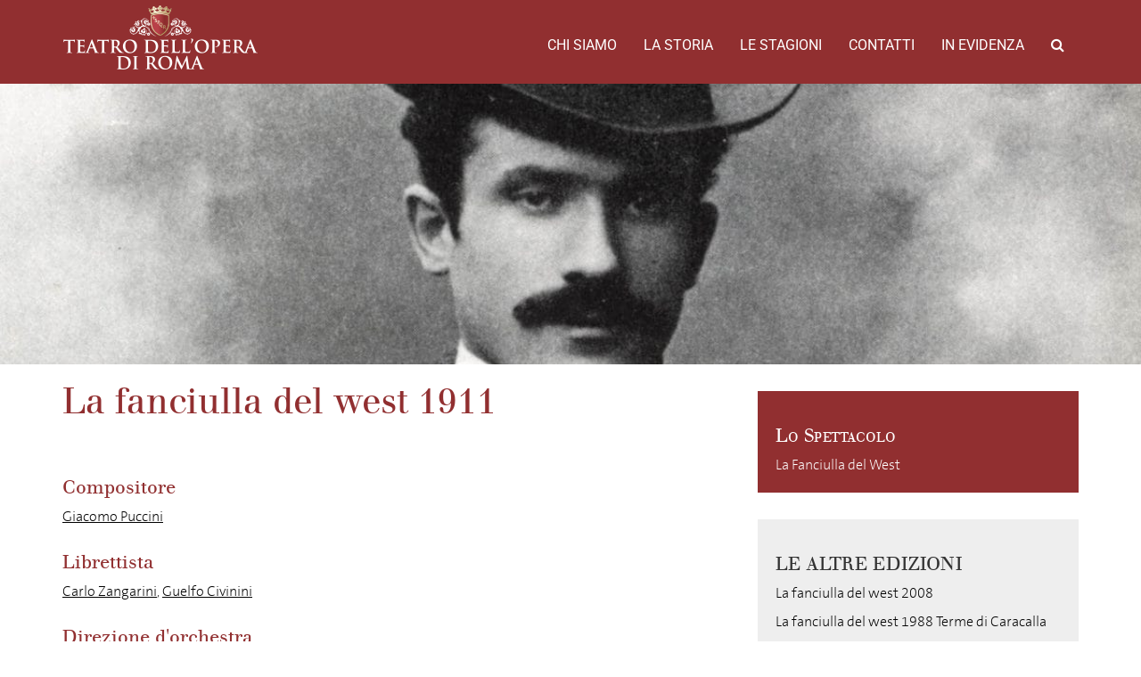

--- FILE ---
content_type: text/html; charset=UTF-8
request_url: https://archiviostorico.operaroma.it/edizione_opera/la-fanciulla-del-west-1911/
body_size: 6554
content:
<!DOCTYPE html><html lang="en-US"><head><meta charset="UTF-8"><meta name="viewport" content="width=device-width, initial-scale=1.0"><meta http-equiv="X-UA-Compatible" content="IE=edge"><title>La fanciulla del west 1911 | Archivio Storico del Teatro dell&#039;Opera di Roma</title><link rel="stylesheet" href="https://operaroma-archiviostorico.b-cdn.net/wp-content/cache/min/1/8103ec7f2114037f10b7359db77661ab.css" data-minify="1" /><link rel="profile" href="http://gmpg.org/xfn/11"><link rel="pingback" href="https://archiviostorico.operaroma.it/xmlrpc.php"><link rel='dns-prefetch' href='//fonts.bunny.net' /><link rel='dns-prefetch' href='//s.w.org' /><link rel='dns-prefetch' href='//operaroma-archiviostorico.b-cdn.net' /><link href='https://fonts.gstatic.com' crossorigin rel='preconnect' /><link rel="alternate" type="application/rss+xml" title="Archivio Storico del Teatro dell&#039;Opera di Roma &raquo; Feed" href="https://archiviostorico.operaroma.it/feed/" /><link rel="alternate" type="application/rss+xml" title="Archivio Storico del Teatro dell&#039;Opera di Roma &raquo; Comments Feed" href="https://archiviostorico.operaroma.it/comments/feed/" />  <style type="text/css">img.wp-smiley,img.emoji{display:inline!important;border:none!important;box-shadow:none!important;height:1em!important;width:1em!important;margin:0 .07em!important;vertical-align:-0.1em!important;background:none!important;padding:0!important}</style><link rel='stylesheet' id='archivio-operaroma-spectral-css' href='https://fonts.bunny.net/css?family=Roboto%7CSpectral&#038;subset=latin-ext&#038;ver=4.9.26' type='text/css' media='all' /><style id='rocket-lazyload-inline-css' type='text/css'>.rll-youtube-player{position:relative;padding-bottom:56.23%;height:0;overflow:hidden;max-width:100%}.rll-youtube-player iframe{position:absolute;top:0;left:0;width:100%;height:100%;z-index:100;background:0 0}.rll-youtube-player img{bottom:0;display:block;left:0;margin:auto;max-width:100%;width:100%;position:absolute;right:0;top:0;border:none;height:auto;cursor:pointer;-webkit-transition:.4s all;-moz-transition:.4s all;transition:.4s all}.rll-youtube-player img:hover{-webkit-filter:brightness(75%)}.rll-youtube-player .play{height:72px;width:72px;left:50%;top:50%;margin-left:-36px;margin-top:-36px;position:absolute;background:url(https://operaroma-archiviostorico.b-cdn.net/wp-content/plugins/wp-rocket/assets/img/youtube.png) no-repeat;cursor:pointer}</style>     <link rel='https://api.w.org/' href='https://archiviostorico.operaroma.it/wp-json/' /><link rel="EditURI" type="application/rsd+xml" title="RSD" href="https://archiviostorico.operaroma.it/xmlrpc.php?rsd" /><link rel="wlwmanifest" type="application/wlwmanifest+xml" href="https://operaroma-archiviostorico.b-cdn.net/wp-includes/wlwmanifest.xml" /><link rel='prev' title='La colonia libera 1899' href='https://archiviostorico.operaroma.it/edizione_opera/la-colonia-libera-1899/' /><link rel='next' title='La fanciulla del west 2008' href='https://archiviostorico.operaroma.it/edizione_opera/la-fanciulla-del-west-2008/' /><meta name="generator" content="WordPress 4.9.26" /><link rel="canonical" href="https://archiviostorico.operaroma.it/edizione_opera/la-fanciulla-del-west-1911/" /><link rel='shortlink' href='https://archiviostorico.operaroma.it/?p=1999' /><link rel="alternate" type="application/json+oembed" href="https://archiviostorico.operaroma.it/wp-json/oembed/1.0/embed?url=https%3A%2F%2Farchiviostorico.operaroma.it%2Fedizione_opera%2Fla-fanciulla-del-west-1911%2F" /><style type="text/css">.recentcomments a{display:inline!important;padding:0!important;margin:0!important}</style><noscript><style id="rocket-lazyload-nojs-css">.rll-youtube-player,[data-lazy-src]{display:none!important}</style></noscript><link rel="apple-touch-icon" sizes="180x180" href="https://operaroma-archiviostorico.b-cdn.net/wp-content/themes/operaroma-archivio/favicons/apple-touch-icon.png"><link rel="icon" type="image/png" sizes="32x32" href="https://operaroma-archiviostorico.b-cdn.net/wp-content/themes/operaroma-archivio/favicons/favicon-32x32.png"><link rel="icon" type="image/png" sizes="16x16" href="https://operaroma-archiviostorico.b-cdn.net/wp-content/themes/operaroma-archivio/favicons/favicon-16x16.png"><link rel="manifest" href="https://operaroma-archiviostorico.b-cdn.net/wp-content/themes/operaroma-archivio/favicons/manifest.json"><link rel="mask-icon" href="https://operaroma-archiviostorico.b-cdn.net/wp-content/themes/operaroma-archivio/favicons/safari-pinned-tab.svg" color="#922b2d"><link rel="shortcut icon" href="https://operaroma-archiviostorico.b-cdn.net/wp-content/themes/operaroma-archivio/favicons/favicon.ico"><meta name="msapplication-config" content="https://operaroma-archiviostorico.b-cdn.net/wp-content/themes/operaroma-archivio/favicons/browserconfig.xml"><meta name="theme-color" content="#922b2d"></head><body class="opera_edition-template-default single single-opera_edition postid-1999"><header class="header-top"><div class="container-fluid"><nav class="site-navigation"><div class="container"><div class="row"><div class="site-navigation-inner col-sm-12"><div class="navbar navbar-default"><div class="navbar-header"> <button type="button" class="navbar-toggle" data-toggle="collapse" data-target="#navbar-collapse"> <span class="sr-only">Toggle navigation </span> <span class="icon-bar"></span> <span class="icon-bar"></span> <span class="icon-bar"></span> </button> <a class="navbar-brand" href="https://archiviostorico.operaroma.it/" title="Archivio Storico del Teatro dell&#039;Opera di Roma" rel="home"> <img class="logo responsive" src="data:image/svg+xml,%3Csvg%20xmlns='http://www.w3.org/2000/svg'%20viewBox='0%200%200%200'%3E%3C/svg%3E" alt="Archivio Storico del Teatro dell&#039;Opera di Roma" data-lazy-src="https://operaroma-archiviostorico.b-cdn.net/wp-content/themes/operaroma-archivio/images/logo.png" ><noscript><img class="logo responsive" src="https://operaroma-archiviostorico.b-cdn.net/wp-content/themes/operaroma-archivio/images/logo.png" alt="Archivio Storico del Teatro dell&#039;Opera di Roma" ></noscript> </a></div><nav id="navbar-collapse" class="collapse navbar-collapse"><ul id="main-menu" class="nav navbar-nav navbar-right"><li id="menu-item-4417" class="menu-item menu-item-type-post_type menu-item-object-page menu-item-4417"><a title="Chi Siamo" href="https://archiviostorico.operaroma.it/chi-siamo/">Chi Siamo</a></li><li id="menu-item-4427" class="menu-item menu-item-type-custom menu-item-object-custom menu-item-4427"><a title="La storia" href="https://archiviostorico.operaroma.it/teatri/">La storia</a></li><li id="menu-item-4429" class="menu-item menu-item-type-custom menu-item-object-custom menu-item-4429"><a title="Le stagioni" href="https://archiviostorico.operaroma.it/stagioni/">Le stagioni</a></li><li id="menu-item-4431" class="menu-item menu-item-type-custom menu-item-object-custom menu-item-4431"><a title="Contatti" href="https://archiviostorico.operaroma.it/contatti/">Contatti</a></li><li id="menu-item-4430" class="menu-item menu-item-type-custom menu-item-object-custom menu-item-4430"><a title="In evidenza" href="https://archiviostorico.operaroma.it/in_evidenza">In evidenza</a></li><li class="menu-item menu-item-type-custom menu-item-object-custom"><a id="search_button"><i class="fa fa-search"></i></a></li></ul></nav></div></div></div><div class="row" id="search_form"><div class="col-xs-12"><form method="get" action="/"> <input type="text" name="s" id="s" placeholder="Cerca ..."></form></div></div></div></nav></div></header><div class="container-fluid nopadding"><div data-bg="url(https://operaroma-archiviostorico.b-cdn.net/wp-content/uploads/2017/12/1892_Arturo-Toscanini_lunga-1200x320.jpg)" class="img-top rocket-lazyload" style=""> <img src="data:image/svg+xml,%3Csvg%20xmlns='http://www.w3.org/2000/svg'%20viewBox='0%200%200%200'%3E%3C/svg%3E" alt="Archivio OperaRoma" data-lazy-src="https://operaroma-archiviostorico.b-cdn.net/wp-content/themes/operaroma-archivio/images/placeholder-vuoto-top.png" /><noscript><img src="https://operaroma-archiviostorico.b-cdn.net/wp-content/themes/operaroma-archivio/images/placeholder-vuoto-top.png" alt="Archivio OperaRoma" /></noscript></div><article id="post-1999" class="opera-single post-1999 opera_edition type-opera_edition status-publish has-post-thumbnail hentry"><div class="entry-content container contentbox"><div class="row"><div class="col-md-8"><h2 class="page-title">La fanciulla del west 1911</h2> <br><br><ul><li><h4>Compositore</h4><p><a href="https://archiviostorico.operaroma.it/persona/puccini-giacomo/">Giacomo Puccini</a></p></li><li><h4>Librettista</h4><p><a href="https://archiviostorico.operaroma.it/persona/carlo-zangarini/">Carlo Zangarini</a>, <a href="https://archiviostorico.operaroma.it/persona/civinini-guelfo/">Guelfo Civinini</a></p></li><li><h4>Direzione d'orchestra</h4><p><a href="https://archiviostorico.operaroma.it/persona/arturo-toscanini/">Arturo Toscanini</a></p></li><li><h4>Scene</h4><p><a href="https://archiviostorico.operaroma.it/persona/antonio-rovescalli/">Antonio Rovescalli</a></p></li><li><h4>Personaggi e interpreti</h4><ul><li><span class="character">Minnie</span> <a href="https://archiviostorico.operaroma.it/persona/elena-burzio/">Elena Burzio</a></li><li><span class="character">Rance</span> <a href="https://archiviostorico.operaroma.it/persona/amato-pasquale/">Pasquale Amato</a></li><li><span class="character">Johnson</span> <a href="https://archiviostorico.operaroma.it/persona/amedeo-bassi/">Amedeo Bassi</a></li><li><span class="character">Johnson (24 giugno e seguenti)</span> <a href="https://archiviostorico.operaroma.it/persona/martinelli-giovanni/">Giovanni Martinelli</a></li><li><span class="character">Nick</span> <a href="https://archiviostorico.operaroma.it/persona/cilla-luigi/">Luigi Cilla</a></li><li><span class="character">Ashby</span> <a href="https://archiviostorico.operaroma.it/persona/challis-benedetto/">Benedetto Challis</a></li><li><span class="character">Sonora</span> <a href="https://archiviostorico.operaroma.it/persona/blanchart-ramon/">Blanchart Ramon</a></li><li><span class="character">Trin</span> <a href="https://archiviostorico.operaroma.it/persona/giordano-paltrinieri/">Giordano Paltrinieri</a></li><li><span class="character">Sid</span> <a href="https://archiviostorico.operaroma.it/persona/perini-giuseppe/">Perini Giuseppe</a></li><li><span class="character">Bello</span> <a href="https://archiviostorico.operaroma.it/persona/giuseppe-reschiglian/">Giuseppe Reschiglian</a></li><li><span class="character">Harry</span> <a href="https://archiviostorico.operaroma.it/persona/giuseppe-sala/">Giuseppe Sala</a></li><li><span class="character">Joe</span> <a href="https://archiviostorico.operaroma.it/persona/antonio-pini-corsi/">Antonio Pini Corsi</a></li><li><span class="character">Happy</span> <a href="https://archiviostorico.operaroma.it/persona/pulcini-attilio/">Attilio Pulcini</a></li><li><span class="character">Larkens</span> <a href="https://archiviostorico.operaroma.it/persona/angelini-fornari-rodolfo/">Rodolfo Angelini Fornari</a></li><li><span class="character">JacKrabbit</span> <a href="https://archiviostorico.operaroma.it/persona/tavecchia-luigi/">Luigi Tavecchia</a></li><li><span class="character">Wowkle</span> <a href="https://archiviostorico.operaroma.it/persona/elvira-leveroni/">Elvira Leveroni</a></li><li><span class="character">Wallace</span> <a href="https://archiviostorico.operaroma.it/persona/jose-mardones/">José Mardones</a></li><li><span class="character">Castro</span> <a href="https://archiviostorico.operaroma.it/persona/eugenio-sandrini/">Eugenio Sandrini</a></li><li><span class="character">un postiglione</span> <a href="https://archiviostorico.operaroma.it/persona/riccardo-ghidini/">Riccardo Ghidini</a></li></ul></li><li><h4>Rappresentazioni</h4><p><p>12, 15, 18, 20, 22, 24, 27 giugno;<br /> 2 luglio 1911</p></p></li><li><h4>Numero rappresentazioni</h4><p>9</p></li><li><h3>Gallery</h3><div id="edition_slideshow_container"><div data-bg="url(https://operaroma-archiviostorico.b-cdn.net/wp-content/uploads/2017/06/1892_Arturo-Toscanini-150x150.jpg)" class="item rocket-lazyload" style=""> <a href="https://operaroma-archiviostorico.b-cdn.net/wp-content/uploads/2017/06/1892_Arturo-Toscanini.jpg" class="swipebox" title="Arturo Toscanini direttore d'orchestra"></a></div><div data-bg="url(https://operaroma-archiviostorico.b-cdn.net/wp-content/uploads/2017/06/Burzio_Eugenia_Minnie_prima-Fanciulla-del-West-150x150.jpg)" class="item rocket-lazyload" style=""> <a href="https://operaroma-archiviostorico.b-cdn.net/wp-content/uploads/2017/06/Burzio_Eugenia_Minnie_prima-Fanciulla-del-West.jpg" class="swipebox" title="Eugenia Burzio (Minnie)"></a></div><div data-bg="url(https://operaroma-archiviostorico.b-cdn.net/wp-content/uploads/2017/06/Fanciulla-del-West_Teatro-Costanzi_12-06-1911-150x150.jpg)" class="item rocket-lazyload" style=""> <a href="https://operaroma-archiviostorico.b-cdn.net/wp-content/uploads/2017/06/Fanciulla-del-West_Teatro-Costanzi_12-06-1911.jpg" class="swipebox" title="Alcuni scatti dell'opera"></a></div><div data-bg="url(https://operaroma-archiviostorico.b-cdn.net/wp-content/uploads/2017/06/Locandina-prima-Fanciulla-al-Costanzi-150x150.jpg)" class="item rocket-lazyload" style=""> <a href="https://operaroma-archiviostorico.b-cdn.net/wp-content/uploads/2017/06/Locandina-prima-Fanciulla-al-Costanzi.jpg" class="swipebox" title="locandina"></a></div></div></li></ul></div><div class="col-md-4"><div class="related_cpt_red"><h3>Lo Spettacolo</h3> <a href="https://archiviostorico.operaroma.it/opera/la-fanciulla-del-west/">La Fanciulla del West</a></div><div class="related_cpt"><h3>Le altre edizioni</h3><ul><li><a href="https://archiviostorico.operaroma.it/edizione_opera/la-fanciulla-del-west-2008/">La fanciulla del west 2008</a></li><li><a href="https://archiviostorico.operaroma.it/edizione_opera/la-fanciulla-del-west-1988-terme-di-caracalla/">La fanciulla del west 1988 Terme di Caracalla</a></li><li><a href="https://archiviostorico.operaroma.it/edizione_opera/la-fanciulla-del-west-1983-84/">La fanciulla del west 1983-84</a></li><li><a href="https://archiviostorico.operaroma.it/edizione_opera/la-fanciulla-del-west-1980-81/">La fanciulla del west 1980-81</a></li><li><a href="https://archiviostorico.operaroma.it/edizione_opera/la-fanciulla-del-west-1973-74/">La fanciulla del west 1973-74</a></li><li><a href="https://archiviostorico.operaroma.it/edizione_opera/la-fanciulla-del-west-1972-terme-di-caracalla/">La fanciulla del west 1972 Terme di Caracalla</a></li><li><a href="https://archiviostorico.operaroma.it/edizione_opera/la-fanciulla-del-west-1962-63/">La fanciulla del west 1962-63</a></li><li><a href="https://archiviostorico.operaroma.it/edizione_opera/la-fanciulla-del-west-1956-57/">La fanciulla del west 1956-57</a></li><li><a href="https://archiviostorico.operaroma.it/edizione_opera/la-fanciulla-del-west-1951-52/">La fanciulla del west 1951-52</a></li><li><a href="https://archiviostorico.operaroma.it/edizione_opera/la-fanciulla-del-west-1948-49/">La fanciulla del west 1948-49</a></li><li><a href="https://archiviostorico.operaroma.it/edizione_opera/la-fanciulla-del-west-1946-47/">La fanciulla del west 1946-47</a></li><li><a href="https://archiviostorico.operaroma.it/edizione_opera/la-fanciulla-del-west-1944-45/">La fanciulla del west 1944-45</a></li><li><a href="https://archiviostorico.operaroma.it/edizione_opera/la-fanciulla-del-west-1941-deutsches-opernhaus-berlino-tournee-dei-complessi-del-teatro-reale-dellopera/">La fanciulla del west 1941 Deutsches Opernhaus, Berlino, Tournée dei Complessi del Teatro Reale dell'Opera</a></li><li><a href="https://archiviostorico.operaroma.it/edizione_opera/la-fanciulla-del-west-1940-41/">La fanciulla del west 1940-41</a></li><li><a href="https://archiviostorico.operaroma.it/edizione_opera/la-fanciulla-del-west-1936-37/">La fanciulla del west 1936-37</a></li><li><a href="https://archiviostorico.operaroma.it/edizione_opera/la-fanciulla-del-west-1931-32/">La fanciulla del west 1931-32</a></li><li><a href="https://archiviostorico.operaroma.it/edizione_opera/la-fanciulla-del-west-1924-25/">La fanciulla del west 1924-25</a></li><li><a href="https://archiviostorico.operaroma.it/edizione_opera/la-fanciulla-del-west-1922-23/">La fanciulla del west 1922-23</a></li><li><a href="https://archiviostorico.operaroma.it/edizione_opera/la-fanciulla-del-west-1920-21/">La fanciulla del west 1920-21</a></li><li><a href="https://archiviostorico.operaroma.it/edizione_opera/la-fanciulla-del-west-1918-19/">La fanciulla del west 1918-19</a></li><li><a href="https://archiviostorico.operaroma.it/edizione_opera/la-fanciulla-del-west-1917-18/">La fanciulla del west 1917-18</a></li><li><a href="https://archiviostorico.operaroma.it/edizione_opera/la-fanciulla-del-west-1916-17-ottobre/">La fanciulla del west 1916-17 ottobre</a></li><li><a href="https://archiviostorico.operaroma.it/edizione_opera/la-fanciulla-del-west-1916-17/">La fanciulla del west 1916-17 gennaio</a></li><li><a href="https://archiviostorico.operaroma.it/edizione_opera/la-fanciulla-del-west-1914-15/">La fanciulla del west 1914-15</a></li><li><a href="https://archiviostorico.operaroma.it/edizione_opera/la-fanciulla-del-west-1912-13-5-17-aprile/">La fanciulla del west 1912-13 (5 - 17 aprile)</a></li><li><a href="https://archiviostorico.operaroma.it/edizione_opera/la-fanciulla-del-west-1912-13-20-27-aprile/">La fanciulla del west 1912-13 (20 - 27 aprile)</a></li><li><a href="https://archiviostorico.operaroma.it/edizione_opera/la-fanciulla-del-west-1964-terme-di-caracalla/">La Fanciulla del west 1964 Terme di Caracalla</a></li><li><a href="https://archiviostorico.operaroma.it/edizione_opera/la-fanciulla-del-west-1960-terme-di-caracalla/">La Fanciulla del West 1960 Terme di Caracalla</a></li></ul></div><div class="related_cpt"><h3>Dove</h3><ul class="edition_theaters"><li><table><tr><td valign="top"><a href="https://archiviostorico.operaroma.it/teatro/deutsches-opernhaus/"><img src="data:image/svg+xml,%3Csvg%20xmlns='http://www.w3.org/2000/svg'%20viewBox='0%200%200%200'%3E%3C/svg%3E" data-lazy-src="https://operaroma-archiviostorico.b-cdn.net/wp-content/uploads/2025/05/Bundesarchiv_Bild_146-1998-015-34A_Berlin_Deutsches_Opernhaus_Bismarkstraße.jpg"><noscript><img src="https://operaroma-archiviostorico.b-cdn.net/wp-content/uploads/2025/05/Bundesarchiv_Bild_146-1998-015-34A_Berlin_Deutsches_Opernhaus_Bismarkstraße.jpg"></noscript></a></td><td><a href="https://archiviostorico.operaroma.it/teatro/deutsches-opernhaus/"><h5>Deutsches Opernhaus</h5></a><p><a data-toggle="collapse" data-target="#theater-54680-seasons" style="cursor: pointer" class="side-collaps">Stagioni <span class="glyphicon glyphicon-chevron-down"></span></a></p><div id="theater-54680-seasons" class="edition_theater_seasons collapse"><ul><li><a href="https://archiviostorico.operaroma.it/stagione/1941-deutsches-opernhaus/">1941 </a></li></ul></div></td></tr></table></li><li><table><tr><td valign="top"><a href="https://archiviostorico.operaroma.it/teatro/teatro-dellopera/"><img src="data:image/svg+xml,%3Csvg%20xmlns='http://www.w3.org/2000/svg'%20viewBox='0%200%200%200'%3E%3C/svg%3E" data-lazy-src="https://operaroma-archiviostorico.b-cdn.net/wp-content/uploads/2017/06/©-Silvia-Lelli_20111127_4454-lunga-300x113.jpg"><noscript><img src="https://operaroma-archiviostorico.b-cdn.net/wp-content/uploads/2017/06/©-Silvia-Lelli_20111127_4454-lunga-300x113.jpg"></noscript></a></td><td><a href="https://archiviostorico.operaroma.it/teatro/teatro-dellopera/"><h5>Teatro dell'Opera</h5></a><p><a data-toggle="collapse" data-target="#theater-4168-seasons" style="cursor: pointer" class="side-collaps">Stagioni <span class="glyphicon glyphicon-chevron-down"></span></a></p><div id="theater-4168-seasons" class="edition_theater_seasons collapse"><ul><li><a href="https://archiviostorico.operaroma.it/stagione/serata-giorgio-de-chirico-2008-teatro-dellopera/">2008 </a></li><li><a href="https://archiviostorico.operaroma.it/stagione/1983-84-teatro-dellopera/">1983 </a></li><li><a href="https://archiviostorico.operaroma.it/stagione/1980-81-teatro-dellopera/">1980 </a></li><li><a href="https://archiviostorico.operaroma.it/stagione/1973-74-teatro-dellopera/">1973 </a></li><li><a href="https://archiviostorico.operaroma.it/stagione/1962-63-teatro-dellopera/">1962 </a></li><li><a href="https://archiviostorico.operaroma.it/stagione/1956-57-teatro-dellopera/">1956 </a></li><li><a href="https://archiviostorico.operaroma.it/stagione/1951-52-teatro-dellopera/">1951 </a></li><li><a href="https://archiviostorico.operaroma.it/stagione/1948-49-teatro-dellopera/">1948 </a></li><li><a href="https://archiviostorico.operaroma.it/stagione/1946-47-teatro-dellopera/">1946 </a></li></ul></div></td></tr></table></li><li><table><tr><td valign="top"><a href="https://archiviostorico.operaroma.it/teatro/terme-di-caracalla-2/"><img src="data:image/svg+xml,%3Csvg%20xmlns='http://www.w3.org/2000/svg'%20viewBox='0%200%200%200'%3E%3C/svg%3E" data-lazy-src="https://operaroma-archiviostorico.b-cdn.net/wp-content/uploads/2017/08/08_manifesto-1946_caracalla-300x108.jpg"><noscript><img src="https://operaroma-archiviostorico.b-cdn.net/wp-content/uploads/2017/08/08_manifesto-1946_caracalla-300x108.jpg"></noscript></a></td><td><a href="https://archiviostorico.operaroma.it/teatro/terme-di-caracalla-2/"><h5>Terme di Caracalla</h5></a><p><a data-toggle="collapse" data-target="#theater-4848-seasons" style="cursor: pointer" class="side-collaps">Stagioni <span class="glyphicon glyphicon-chevron-down"></span></a></p><div id="theater-4848-seasons" class="edition_theater_seasons collapse"><ul><li><a href="https://archiviostorico.operaroma.it/stagione/1988-terme-di-caracalla/">1988 </a></li><li><a href="https://archiviostorico.operaroma.it/stagione/1972-terme-di-caracalla/">1972 </a></li><li><a href="https://archiviostorico.operaroma.it/stagione/1964-terme-di-caracalla/">1964 </a></li><li><a href="https://archiviostorico.operaroma.it/stagione/1960-terme-di-caracalla-2/">1960 </a></li></ul></div></td></tr></table></li><li><table><tr><td valign="top"><a href="https://archiviostorico.operaroma.it/teatro/teatro-reale-dellopera/"><img src="data:image/svg+xml,%3Csvg%20xmlns='http://www.w3.org/2000/svg'%20viewBox='0%200%200%200'%3E%3C/svg%3E" data-lazy-src="https://operaroma-archiviostorico.b-cdn.net/wp-content/uploads/2017/06/Facciata-Teatro-Reale-dellOpera-1928-primo-intervento-di-M.-Piacentini-lunga-300x119.jpg"><noscript><img src="https://operaroma-archiviostorico.b-cdn.net/wp-content/uploads/2017/06/Facciata-Teatro-Reale-dellOpera-1928-primo-intervento-di-M.-Piacentini-lunga-300x119.jpg"></noscript></a></td><td><a href="https://archiviostorico.operaroma.it/teatro/teatro-reale-dellopera/"><h5>Teatro Reale dell'Opera</h5></a><p><a data-toggle="collapse" data-target="#theater-4159-seasons" style="cursor: pointer" class="side-collaps">Stagioni <span class="glyphicon glyphicon-chevron-down"></span></a></p><div id="theater-4159-seasons" class="edition_theater_seasons collapse"><ul><li><a href="https://archiviostorico.operaroma.it/stagione/1944-45-teatro-reale-dellopera/">1944 </a></li><li><a href="https://archiviostorico.operaroma.it/stagione/1940-41-teatro-reale-dellopera/">1940 </a></li><li><a href="https://archiviostorico.operaroma.it/stagione/1936-37-teatro-reale-dellopera/">1936 </a></li><li><a href="https://archiviostorico.operaroma.it/stagione/1931-32-teatro-reale-dellopera/">1931 </a></li></ul></div></td></tr></table></li><li><table><tr><td valign="top"><a href="https://archiviostorico.operaroma.it/teatro/teatro-costanzi/"><img src="data:image/svg+xml,%3Csvg%20xmlns='http://www.w3.org/2000/svg'%20viewBox='0%200%200%200'%3E%3C/svg%3E" data-lazy-src="https://operaroma-archiviostorico.b-cdn.net/wp-content/uploads/2017/06/foto-costanzi-lunga-300x106.jpg"><noscript><img src="https://operaroma-archiviostorico.b-cdn.net/wp-content/uploads/2017/06/foto-costanzi-lunga-300x106.jpg"></noscript></a></td><td><a href="https://archiviostorico.operaroma.it/teatro/teatro-costanzi/"><h5>Teatro Costanzi</h5></a><p><a data-toggle="collapse" data-target="#theater-4153-seasons" style="cursor: pointer" class="side-collaps">Stagioni <span class="glyphicon glyphicon-chevron-down"></span></a></p><div id="theater-4153-seasons" class="edition_theater_seasons collapse"><ul><li><a href="https://archiviostorico.operaroma.it/stagione/1924-25-teatro-costanzi/">1924 </a></li><li><a href="https://archiviostorico.operaroma.it/stagione/1922-23-teatro-costanzi/">1922 </a></li><li><a href="https://archiviostorico.operaroma.it/stagione/1920-21-teatro-costanzi/">1920 </a></li><li><a href="https://archiviostorico.operaroma.it/stagione/1919-teatro-costanzi/">1919 </a></li><li><a href="https://archiviostorico.operaroma.it/stagione/1918-teatro-costanzi/">1917 </a></li><li><a href="https://archiviostorico.operaroma.it/stagione/1916-17-teatro-costanzi/">1916 </a></li><li><a href="https://archiviostorico.operaroma.it/stagione/1914-15-teatro-costanzi/">1914 </a></li><li><a href="https://archiviostorico.operaroma.it/stagione/1913-teatro-costanzi/">1913 </a></li><li><a href="https://archiviostorico.operaroma.it/stagione/1911-teatro-costanzi/">1911 </a></li></ul></div></td></tr></table></li></ul></div></div></div></div><footer class="entry-meta container contentbox"></footer></article></div><footer id="colophon" class="site-footer" role="contentinfo"><div class="container"><div class="row"><div class="col-xs-12"><nav id="navbar" class="navbar"><ul id="footer-menu" class="nav navbar-nav navbar"><li id="menu-item-7110" class="menu-item menu-item-type-post_type menu-item-object-page menu-item-7110"><a title="Chi Siamo" href="https://archiviostorico.operaroma.it/chi-siamo/">Chi Siamo</a></li><li id="menu-item-7111" class="menu-item menu-item-type-custom menu-item-object-custom menu-item-7111"><a title="La storia" href="https://archiviostorico.operaroma.it/teatri/">La storia</a></li><li id="menu-item-7112" class="menu-item menu-item-type-custom menu-item-object-custom menu-item-7112"><a title="Le stagioni" href="https://archiviostorico.operaroma.it/stagioni/">Le stagioni</a></li><li id="menu-item-7113" class="menu-item menu-item-type-custom menu-item-object-custom menu-item-7113"><a title="Contatti" href="https://archiviostorico.operaroma.it/contatti/">Contatti</a></li><li id="menu-item-7114" class="menu-item menu-item-type-custom menu-item-object-custom menu-item-7114"><a title="In evidenza" href="https://archiviostorico.operaroma.it/in_evidenza">In evidenza</a></li><li id="menu-item-7115" class="menu-item menu-item-type-custom menu-item-object-custom menu-item-7115"><a title="Credits" href="https://www.watuppa.it/">Credits</a></li></ul></nav></div></div><div class="row partners"><div class="col-sm-6"><p class="partner"><span>Soci Fondatori</span></p> <a target="blank" href="http://www.governo.it/" title="Repubblica Italiana" > <img class="partner-logo" alt="Repubblica Italiana" height="50" src="data:image/svg+xml,%3Csvg%20xmlns='http://www.w3.org/2000/svg'%20viewBox='0%200%200%2050'%3E%3C/svg%3E" data-lazy-src="https://operaroma-archiviostorico.b-cdn.net/wp-content/uploads/2017/06/repubblica-italiana-89x100.png" ><noscript><img class="partner-logo" alt="Repubblica Italiana" height="50" src="https://operaroma-archiviostorico.b-cdn.net/wp-content/uploads/2017/06/repubblica-italiana-89x100.png" ></noscript> </a> <a target="blank" href="http://www.beniculturali.it/" title="Ministero dei beni e delle attività culturali e del turismo" > <img class="partner-logo" alt="Ministero dei beni e delle attività culturali e del turismo" height="50" src="data:image/svg+xml,%3Csvg%20xmlns='http://www.w3.org/2000/svg'%20viewBox='0%200%200%2050'%3E%3C/svg%3E" data-lazy-src="https://operaroma-archiviostorico.b-cdn.net/wp-content/uploads/2019/05/ministrero.png" ><noscript><img class="partner-logo" alt="Ministero dei beni e delle attività culturali e del turismo" height="50" src="https://operaroma-archiviostorico.b-cdn.net/wp-content/uploads/2019/05/ministrero.png" ></noscript> </a> <a target="blank" href="http://www.regione.lazio.it/" title="Regione Lazio" > <img class="partner-logo" alt="Regione Lazio" height="50" src="data:image/svg+xml,%3Csvg%20xmlns='http://www.w3.org/2000/svg'%20viewBox='0%200%200%2050'%3E%3C/svg%3E" data-lazy-src="https://operaroma-archiviostorico.b-cdn.net/wp-content/uploads/2019/05/regione_lazio.png" ><noscript><img class="partner-logo" alt="Regione Lazio" height="50" src="https://operaroma-archiviostorico.b-cdn.net/wp-content/uploads/2019/05/regione_lazio.png" ></noscript> </a> <a target="blank" href="https://www.comune.roma.it" title="Roma Capitale" > <img class="partner-logo" alt="Roma Capitale" height="50" src="data:image/svg+xml,%3Csvg%20xmlns='http://www.w3.org/2000/svg'%20viewBox='0%200%200%2050'%3E%3C/svg%3E" data-lazy-src="https://operaroma-archiviostorico.b-cdn.net/wp-content/uploads/2019/05/roma_capitale-2.png" ><noscript><img class="partner-logo" alt="Roma Capitale" height="50" src="https://operaroma-archiviostorico.b-cdn.net/wp-content/uploads/2019/05/roma_capitale-2.png" ></noscript> </a></div><div class="col-sm-6"><p class="partner"><span>Soci Privati</span></p> <a target="_blank" href="https://www.gruppo.acea.it" title="Acea" > <img class="partner-logo" alt="Acea" height="50" src="data:image/svg+xml,%3Csvg%20xmlns='http://www.w3.org/2000/svg'%20viewBox='0%200%200%2050'%3E%3C/svg%3E" data-lazy-src="https://operaroma-archiviostorico.b-cdn.net/wp-content/uploads/2019/05/acea-logo.png" ><noscript><img class="partner-logo" alt="Acea" height="50" src="https://operaroma-archiviostorico.b-cdn.net/wp-content/uploads/2019/05/acea-logo.png" ></noscript> </a> <a target="_blank" href="http://www.rm.camcom.it/" title="Camera di Commercio di Roma" > <img class="partner-logo" alt="Camera di Commercio di Roma" height="50" src="data:image/svg+xml,%3Csvg%20xmlns='http://www.w3.org/2000/svg'%20viewBox='0%200%200%2050'%3E%3C/svg%3E" data-lazy-src="https://operaroma-archiviostorico.b-cdn.net/wp-content/uploads/2019/05/centro_commercio_roma.png" ><noscript><img class="partner-logo" alt="Camera di Commercio di Roma" height="50" src="https://operaroma-archiviostorico.b-cdn.net/wp-content/uploads/2019/05/centro_commercio_roma.png" ></noscript> </a></div></div><div class="row"><div class="col-sm-6"></div><div class="col-sm-6"></div></div></div></div --></div></footer>      <script>window.lazyLoadOptions={elements_selector:"img[data-lazy-src],.rocket-lazyload,iframe[data-lazy-src]",data_src:"lazy-src",data_srcset:"lazy-srcset",data_sizes:"lazy-sizes",class_loading:"lazyloading",class_loaded:"lazyloaded",threshold:300,callback_loaded:function(element){if(element.tagName==="IFRAME"&&element.dataset.rocketLazyload=="fitvidscompatible"){if(element.classList.contains("lazyloaded")){if(typeof window.jQuery!="undefined"){if(jQuery.fn.fitVids){jQuery(element).parent().fitVids()}}}}}};window.addEventListener('LazyLoad::Initialized',function(e){var lazyLoadInstance=e.detail.instance;if(window.MutationObserver){var observer=new MutationObserver(function(mutations){var image_count=0;var iframe_count=0;var rocketlazy_count=0;mutations.forEach(function(mutation){for(i=0;i<mutation.addedNodes.length;i++){if(typeof mutation.addedNodes[i].getElementsByTagName!=='function'){return}
if(typeof mutation.addedNodes[i].getElementsByClassName!=='function'){return}
images=mutation.addedNodes[i].getElementsByTagName('img');is_image=mutation.addedNodes[i].tagName=="IMG";iframes=mutation.addedNodes[i].getElementsByTagName('iframe');is_iframe=mutation.addedNodes[i].tagName=="IFRAME";rocket_lazy=mutation.addedNodes[i].getElementsByClassName('rocket-lazyload');image_count+=images.length;iframe_count+=iframes.length;rocketlazy_count+=rocket_lazy.length;if(is_image){image_count+=1}
if(is_iframe){iframe_count+=1}}});if(image_count>0||iframe_count>0||rocketlazy_count>0){lazyLoadInstance.update()}});var b=document.getElementsByTagName("body")[0];var config={childList:!0,subtree:!0};observer.observe(b,config)}},!1)</script><script data-no-minify="1" async src="https://operaroma-archiviostorico.b-cdn.net/wp-content/plugins/wp-rocket/assets/js/lazyload/12.0/lazyload.min.js"></script> <script src="https://operaroma-archiviostorico.b-cdn.net/wp-content/cache/min/1/880b5c8b22ff69574c3041f46b3dc699.js" data-minify="1"></script></body></html>
<!-- This website is like a Rocket, isn't it? Performance optimized by WP Rocket. Learn more: https://wp-rocket.me - Debug: cached@1768725465 -->